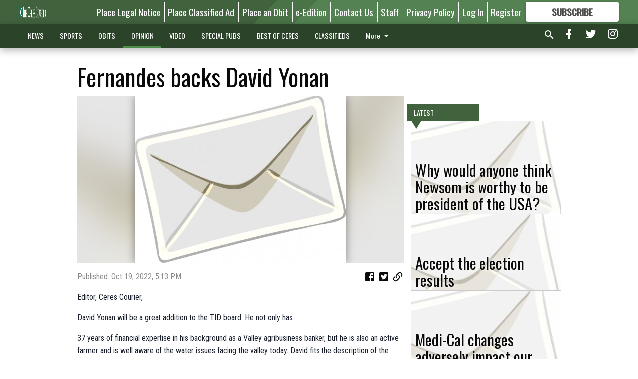

--- FILE ---
content_type: text/html; charset=utf-8
request_url: https://www.cerescourier.com/opinion/letters-to-the-editor/fernandes-backs-david-yonan/?offset=1
body_size: 13827
content:




<div data-ajax-content-page-boundary>
    <div class="anvil-padding-bottom">
        
            
                
                    

<span data-page-tracker
      data-page-tracker-url="/opinion/letters-to-the-editor/newsom-unworthy/"
      data-page-tracker-title="Why would anyone think Newsom is worthy to be president of the USA?"
      data-page-tracker-pk="338503"
      data-page-tracker-analytics-payload="{&quot;view_data&quot;:{&quot;views_remaining&quot;:&quot;1&quot;},&quot;page_meta&quot;:{&quot;section&quot;:&quot;/opinion/letters-to-the-editor/&quot;,&quot;behind_paywall&quot;:true,&quot;page_id&quot;:338503,&quot;page_created_at&quot;:&quot;2025-12-30 23:16:22.454994+00:00&quot;,&quot;page_created_age&quot;:1736867,&quot;page_created_at_pretty&quot;:&quot;December 30, 2025&quot;,&quot;page_updated_at&quot;:&quot;2025-12-30 23:16:21.622000+00:00&quot;,&quot;page_updated_age&quot;:1736867,&quot;tags&quot;:[],&quot;page_type&quot;:&quot;Article page&quot;,&quot;author&quot;:null,&quot;content_blocks&quot;:[&quot;Paragraph&quot;],&quot;page_publication&quot;:null,&quot;character_count&quot;:1087,&quot;word_count&quot;:192,&quot;paragraph_count&quot;:6,&quot;page_title&quot;:&quot;Why would anyone think Newsom is worthy to be president of the USA?&quot;}}"
>



<article class="anvil-article anvil-article--style--5" data-ajax-content-page-boundary>
    <header class="row expanded">
        <div class="column small-12 medium-10 medium-text-left">
            <div class="anvil-article__title">
                Why would anyone think Newsom is worthy to be president of the USA?
            </div>
            
        </div>
    </header>
    <div class="row expanded">
        <div class="column">
            <figure class="row expanded column no-margin">
                <div class="anvil-images__image-container">

                    
                    
                    
                    

                    
                    

                    
                    

                    <picture class="anvil-images__image anvil-images__image--multiple-source anvil-images__image--main-article">
                        <source media="(max-width: 768px)" srcset="https://centralca.cdn-anvilcms.net/media/images/2018/11/18/images/letter.max-752x423.jpg 1x, https://centralca.cdn-anvilcms.net/media/images/2018/11/18/images/letter.max-1504x846.jpg 2x">
                        <source media="(max-width: 1024px)" srcset="https://centralca.cdn-anvilcms.net/media/images/2018/11/18/images/letter.max-656x369.jpg 1x, https://centralca.cdn-anvilcms.net/media/images/2018/11/18/images/letter.max-1312x738.jpg 2x">
                        <img src="https://centralca.cdn-anvilcms.net/media/images/2018/11/18/images/letter.max-1200x675.jpg" srcset="https://centralca.cdn-anvilcms.net/media/images/2018/11/18/images/letter.max-1200x675.jpg 1x, https://centralca.cdn-anvilcms.net/media/images/2018/11/18/images/letter.max-2400x1350.jpg 2x" class="anvil-images__image--shadow">
                    </picture>

                    
                    
                    <img src="https://centralca.cdn-anvilcms.net/media/images/2018/11/18/images/letter.max-752x423.jpg" alt="letter" class="anvil-images__background--glass"/>
                </div>
                
            </figure>
            <div class="anvil-article__stream-wrapper">
                <div class="row expanded">
                    <div class="column small-12 medium-8">
                        
<span data-component="Byline"
      data-prop-author-name=""
      data-prop-published-date="2025-12-30T15:16:22.454994-08:00"
      data-prop-updated-date="2025-12-30T15:16:21.622000-08:00"
      data-prop-publication=""
      data-prop-profile-picture=""
      data-prop-profile-picture-style="circle"
      data-prop-author-page-url=""
      data-prop-twitter-handle=""
      data-prop-sass-prefix="style--5"
>
</span>

                    </div>
                    <div class="column small-12 medium-4 align-middle">
                        
<div data-component="ShareButtons"
     data-prop-url="https://www.cerescourier.com/opinion/letters-to-the-editor/newsom-unworthy/"
     data-prop-sass-prefix="style--5"
     data-prop-show-facebook="true"
     data-prop-show-twitter="true">
</div>

                    </div>
                </div>
            </div>
            
            <div class="row expanded">
                <div class="column anvil-padding-bottom">
                    <div class="anvil-article__body">
                        
                        <div id="articleBody338503">
                            
                                <div class="anvil-article__stream-wrapper">
                                    <div>
                                        Letter writer would really like to hear some answers as to why people will vote for Newsom, other than the letter next to his name.
                                    </div>
                                    


<span data-paywall-config='{&quot;views&quot;:{&quot;remaining&quot;:1,&quot;total&quot;:2},&quot;registration_wall_enabled&quot;:true,&quot;user_has_online_circulation_subscription&quot;:false}'>
</span>
<div id="paywall-card" class="row expanded column" data-page="338503">
    <section class="anvil-paywall-hit anvil-paywall-hit--style--5">
        <div data-component="Paywall"
             data-n-prop-page-pk="338503"
             data-prop-page-url="https://www.cerescourier.com/opinion/letters-to-the-editor/newsom-unworthy/"
             data-prop-block-regwall="false"
             data-prop-page-ajax-url="https://www.cerescourier.com/opinion/letters-to-the-editor/fernandes-backs-david-yonan/?offset=1&create_license=true"
             data-prop-privacy-policy-url="https://www.cerescourier.com/privacy-policy/"
             data-prop-terms-of-use-url="https://www.cerescourier.com/terms-of-service/"
        ></div>
    </section>
</div>

                                </div>
                            
                        </div>
                    </div>
                </div>
            </div>
        </div>
        <div class="column content--rigid">
            <div class="row expanded column center-content anvil-padding-bottom" id="articleBody338503Ad">
                


<div data-collapse-exclude>
    <div data-component="DynamicAdSlot" data-prop-sizes="[[300, 250], [300, 600]]" data-prop-size-mapping="[{&quot;viewport&quot;: [0, 0], &quot;sizes&quot;: [[300, 250]]}, {&quot;viewport&quot;: [768, 0], &quot;sizes&quot;: [[300, 600]]}]"
        data-prop-dfp-network-id="30576467" data-prop-ad-unit="anvil-skyscraper"
        data-prop-targeting-arguments="{&quot;page_type&quot;: &quot;article page&quot;, &quot;page_id&quot;: 338503, &quot;section&quot;: &quot;Letters to the Editor&quot;, &quot;rate_card&quot;: &quot;Default Rate Card&quot;, &quot;site&quot;: &quot;www.cerescourier.com&quot;, &quot;uri&quot;: &quot;/opinion/letters-to-the-editor/fernandes-backs-david-yonan/&quot;}" data-prop-start-collapsed="False"></div>
</div>


            </div>
            <div class="row expanded column center-content anvil-padding-bottom" data-smart-collapse>
                

<div data-snippet-slot="top-page-right" >
    
                    
                    
                        
<div class="anvil-label anvil-label--style--5 ">
    <span class="anvil-label
                 anvil-label--pip anvil-label--pip--down anvil-label--pip--bottom anvil-label--pip--left
                anvil-label--offset
                
                ">
        
            <span class="anvil-label__item">
            Latest
            </span>
        
        
        
        
            </span>
        
</div>

                    
                    

    <div class="anvil-content-list-wrapper">
        
        
        <ul class="anvil-content-list">
            
                <li class="anvil-content-list__item
                    anvil-content-list__item--dividers
                    anvil-content-list__item--fullbackground anvil-content-list__item--fullbackground--style--5
                    ">

                    
                        <a href="https://www.cerescourier.com/opinion/letters-to-the-editor/accept-the-election-results/" class="anvil-content-list__image">
                            
                                
                                <img alt="letter" class="anvil-content-list__image--focus" height="263" src="https://centralca.cdn-anvilcms.net/media/images/2022/03/23/images/letter.06474829.fill-600x500-c80.jpg" width="316">
                            
                        </a>
                    

                    <a class="anvil-content-list__text" href="https://www.cerescourier.com/opinion/letters-to-the-editor/accept-the-election-results/">
                        <div class="anvil-content-list__title">
                                Accept the election results
                        </div>
                        
                    </a>
                </li>
            
                <li class="anvil-content-list__item
                    anvil-content-list__item--dividers
                    anvil-content-list__item--fullbackground anvil-content-list__item--fullbackground--style--5
                    ">

                    
                        <a href="https://www.cerescourier.com/opinion/letters-to-the-editor/medi-cal-changes-adversely-impact-our-entire-community/" class="anvil-content-list__image">
                            
                                
                                <img alt="letter" class="anvil-content-list__image--focus" height="263" src="https://centralca.cdn-anvilcms.net/media/images/2022/03/23/images/letter.06474829.fill-600x500-c80.jpg" width="316">
                            
                        </a>
                    

                    <a class="anvil-content-list__text" href="https://www.cerescourier.com/opinion/letters-to-the-editor/medi-cal-changes-adversely-impact-our-entire-community/">
                        <div class="anvil-content-list__title">
                                Medi-Cal changes adversely impact our entire community
                        </div>
                        
                    </a>
                </li>
            
                <li class="anvil-content-list__item
                    anvil-content-list__item--dividers
                    anvil-content-list__item--fullbackground anvil-content-list__item--fullbackground--style--5
                    ">

                    
                        <a href="https://www.cerescourier.com/opinion/letters-to-the-editor/endangerment-letter/" class="anvil-content-list__image">
                            
                                
                                <img alt="letter" class="anvil-content-list__image--focus" height="263" src="https://centralca.cdn-anvilcms.net/media/images/2022/03/23/images/letter.06474829.fill-600x500-c80.jpg" width="316">
                            
                        </a>
                    

                    <a class="anvil-content-list__text" href="https://www.cerescourier.com/opinion/letters-to-the-editor/endangerment-letter/">
                        <div class="anvil-content-list__title">
                                Reconsider repealing the Endangerment Finding
                        </div>
                        
                    </a>
                </li>
            
                <li class="anvil-content-list__item
                    anvil-content-list__item--dividers
                    anvil-content-list__item--fullbackground anvil-content-list__item--fullbackground--style--5
                    ">

                    
                        <a href="https://www.cerescourier.com/opinion/letters-to-the-editor/say-grats-at-dinner-makes-a-person-feel-most-grateful/" class="anvil-content-list__image">
                            
                                
                                <img alt="letter" class="anvil-content-list__image--focus" height="263" src="https://centralca.cdn-anvilcms.net/media/images/2022/03/23/images/letter.06474829.fill-600x500-c80.jpg" width="316">
                            
                        </a>
                    

                    <a class="anvil-content-list__text" href="https://www.cerescourier.com/opinion/letters-to-the-editor/say-grats-at-dinner-makes-a-person-feel-most-grateful/">
                        <div class="anvil-content-list__title">
                                Say ‘grats’ at dinner makes a person feel most grateful
                        </div>
                        
                    </a>
                </li>
            
        </ul>
    </div>


                
</div>
            </div>
        </div>
        <div class="anvil-padding-bottom--minor anvil-padding-top--minor column small-12 center-content anvil-margin
        content__background--neutral-theme" data-smart-collapse>
            

<div data-snippet-slot="after_article" >
    


<div>
    <div class='s2nPlayer k-NE0bxGXg' data-type='float'></div><script type='text/javascript' src='//embed.sendtonews.com/player3/embedcode.js?fk=NE0bxGXg&cid=12524&offsetx=0&offsety=0&floatwidth=400&floatposition=bottom-right' data-type='s2nScript'></script>
</div>
</div>
        </div>
    </div>
</article>

</span>


                
            
        
    </div>
</div>


<span data-inf-scroll-query="scroll_content_page_count" data-inf-scroll-query-value="1">
</span>

<div class="row anvil-padding pagination align-center"
     
     data-inf-scroll-url="/opinion/letters-to-the-editor/fernandes-backs-david-yonan/?offset=2"
     >
    <div class="column shrink anvil-loader-wrapper">
        <div class="anvil-loader anvil-loader--style--5"></div>
    </div>
</div>


--- FILE ---
content_type: text/html; charset=utf-8
request_url: https://www.google.com/recaptcha/api2/aframe
body_size: 268
content:
<!DOCTYPE HTML><html><head><meta http-equiv="content-type" content="text/html; charset=UTF-8"></head><body><script nonce="_GryQ3MffuDBZo6Cm7q91Q">/** Anti-fraud and anti-abuse applications only. See google.com/recaptcha */ try{var clients={'sodar':'https://pagead2.googlesyndication.com/pagead/sodar?'};window.addEventListener("message",function(a){try{if(a.source===window.parent){var b=JSON.parse(a.data);var c=clients[b['id']];if(c){var d=document.createElement('img');d.src=c+b['params']+'&rc='+(localStorage.getItem("rc::a")?sessionStorage.getItem("rc::b"):"");window.document.body.appendChild(d);sessionStorage.setItem("rc::e",parseInt(sessionStorage.getItem("rc::e")||0)+1);localStorage.setItem("rc::h",'1768873453077');}}}catch(b){}});window.parent.postMessage("_grecaptcha_ready", "*");}catch(b){}</script></body></html>